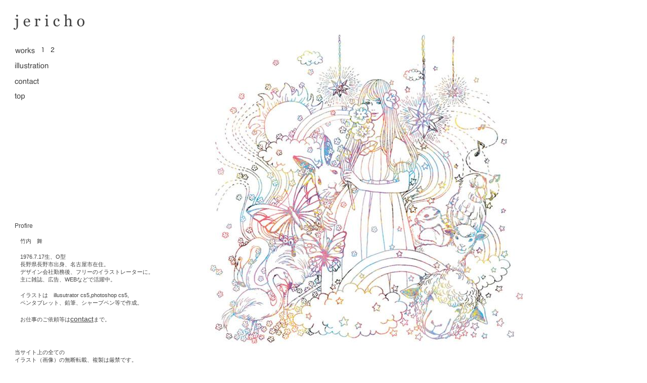

--- FILE ---
content_type: text/html
request_url: http://www1.m1.mediacat.ne.jp/jericho/home.html
body_size: 13396
content:
<!DOCTYPE HTML PUBLIC "-//W3C//DTD HTML 4.01 Transitional//EN" "http://www.w3.org/TR/html4/loose.dtd">
<html>
<head>
<meta http-equiv=Content-Type content="text/html; charset=UTF-8">
<title>home</title>
<meta name="viewport" content="width = 1200, minimum-scale = 0.25, maximum-scale = 1.60">
<meta name="GENERATOR" content="Freeway 5 Express 5.5.0b18 Preview">
<style type="text/css">
<!-- 
body { margin:0px; background-color:#fff; height:100% }
html { height:100% }
form { margin:0px }
img { margin:0px; border-style:none }
button { margin:0px; border-style:none; padding:0px; background-color:transparent; vertical-align:top }
p:first-child { margin-top:0px }
table { empty-cells:hide }
.f-sp { font-size:1px; visibility:hidden }
.f-lp { margin-bottom:0px }
.f-fp { margin-top:0px }
.f-x1 {  }
.f-x2 {  }
.f-x3 {  }
em { font-style:italic }
h1 { font-size:18px }
h1:first-child { margin-top:0px }
strong { font-weight:bold }
.style3 { color:#424242; font-family:Arial,Helvetica,sans-serif; font-size:12px }
.style16 { color:#424242; font-family:Arial,Helvetica,sans-serif; font-size:11px }
.style13 { color:#424242; font-family:Arial,Helvetica,sans-serif; font-size:14px }
.style2 { color:#424242 }
.style17 { color:#424242; font-family:Arial,Helvetica,sans-serif; font-size:11px }
.style1 { color:#424242; font-family:Arial,Helvetica,sans-serif; font-size:12px }
-->
</style>
<!--[if lt IE 7]>
<link rel=stylesheet type="text/css" href="css/ie6.css">
<![endif]-->
<script src="Resources/FW_Object.js" type="text/javascript"></script>

<script type="text/javascript">//<![CDATA[
var usingIEFix = false;
//]]></script>

<!--[if lt IE 7]>
<script type="text/javascript">//<![CDATA[
usingIEFix = true;
//]]></script>
<![endif]-->


<script type="text/javascript">//<![CDATA[

function FWStripFileFromFilterString(filterString)
{
	var start,end;
	var strSrc = "src='";
	var strRes = "";

	start = filterString.indexOf(strSrc);

	if(start != -1)
	{
		start += strSrc.length;
		
		end = filterString.indexOf("',",start);
		if(end != -1)
		{
			strRes = filterString.substring(start,end);
		}
	}

	return strRes;
}


var fwIsNetscape = navigator.appName == 'Netscape';


fwLoad = new Object;
function FWLoad(image)
{
	if (!document.images)
		return null;
	if (!fwLoad[image])
	{
		fwLoad[image]=new Image;
		fwLoad[image].src=image;
	}
	return fwLoad[image].src;
}


fwRestore = new Object;
function FWRestore(msg,chain) 
{
	if (document.images) 
		for (var i in fwRestore)
		{
			var r = fwRestore[i];
			if (r && (!chain || r.chain==chain) && r.msg==msg)
			{
				r.src = FWLoad(r.old);
				fwRestore[i]=null;
			}
		}
}


function FWLSwap(name,msg,newImg,layer,chain,trigger) 
{
	var r = fwRestore[name];
	if (document.images && (!r || r.msg < msg)) 
	{
		var uselayers = fwIsNetscape && document.layers && layer != '';
		var hld;
		if (uselayers)
			hld = document.layers[layer].document;
		else
			hld = document;
		var im = hld.getElementById(name);
		if (!im.old)
		{
			if(usingIEFix && im.runtimeStyle.filter)
				im.old = FWStripFileFromFilterString(im.runtimeStyle.filter);
			else
				im.old = im.src;
		}
		
		im.msg = msg;
		im.chain = chain;
		im.trigger = trigger;
		if (newImg) im.src = FWLoad(newImg);
		fwRestore[name] = im;
	}
}


function FWCallHit(func,targNum,msg)
{
	if(func)
		for (var i in func)
			func[i](targNum,msg);
}
function FW_Hit(frameset,chain,targNum,msg)
{
	if (frameset && frameset.length) {
		for (var i=0 ; i <frameset.length ; i++)
		{
			try {
				FW_Hit(frameset[i].frames,chain,targNum,msg);
			} catch(e) {}
		}
		FWCallHit(frameset.window["FT_"+chain],targNum,msg);
	}
	else
		FWCallHit(frameset.window["FT_"+chain],targNum,msg);
}


fwHit = new Object;
function FWSlave(frameset,chain,targNum,msg)
{
	if (msg==1) fwHit[chain]=targNum;
	FW_Hit(frameset,chain,targNum,1);
}

function FWSRestore(frameset,chain)
{
	var hit=fwHit[chain];
	if (hit)
		FW_Hit(frameset,chain,hit,0);
	fwHit[chain]=null;
}

function FWPreload()
{
	FWLoad("Resources/item4a1ae.gif");
	FWLoad("Resources/item4a1ad.gif");
	FWLoad("Resources/item4a2ae.gif");
	FWLoad("Resources/item4a2ad.gif");
	FWLoad("Resources/item4a3h.gif");
	FWLoad("Resources/item4a3f.gif");
	FWLoad("Resources/item4a3g.gif");
	FWLoad("Resources/item4a4a.gif");
	FWLoad("Resources/item4a4.gif");
	FWLoad("Resources/item4a4ab.gif");
	FWLoad("Resources/item4a4aa.gif");
}
//]]></script></head>
<body onload="FWPreload()">
<div id="PageDiv" style="position:relative; min-height:100%">
	<table border=0 cellspacing=0 cellpadding=0 width=1041>
		<colgroup>
			<col width=26>
			<col width=3>
			<col width=1>
			<col width=44>
			<col width=5>
			<col width=17>
			<col width=2>
			<col width=17>
			<col width=113>
			<col width=3>
			<col width=77>
			<col width=2>
			<col width=100>
			<col width=630>
			<col width=1>
		</colgroup>
		<tr valign=top>
			<td height=28 colspan=14></td>
			<td height=28></td>
		</tr>
		<tr valign=top>
			<td height=43 rowspan=2></td>
			<td height=43 colspan=8 rowspan=2><img src="Resources/home1a.gif" border=0 width=142 height=31 alt="j e r i c" style="float:left"></td>
			<td height=32 colspan=5></td>
			<td height=32></td>
		</tr>
		<tr valign=top>
			<td height=11 colspan=4></td>
			<td height=630 rowspan=13><img src="Resources/top.jpeg" border=0 width=630 height=630 alt="top" style="float:left"></td>
			<td height=11></td>
		</tr>
		<tr valign=top>
			<td height=22 colspan=13></td>
			<td height=22></td>
		</tr>
		<tr valign=top>
			<td height=17 colspan=3></td>
			<td height=17><img src="Resources/item4.gif" border=0 width=39 height=12 alt="works" style="position:relative; top:1px; float:left"></td>
			<td height=17></td>
			<td height=17><img src="Resources/item4a4a.gif" border=0 width=17 height=17 alt="works" usemap="#map1" style="float:left" id="img4"></td>
			<td height=17></td>
			<td height=17><img src="Resources/item4a4ab.gif" border=0 width=17 height=17 alt="２" usemap="#map2" style="float:left" id="img5"></td>
			<td height=17 colspan=5></td>
			<td height=17></td>
		</tr>
		<tr valign=top>
			<td height=13 colspan=13></td>
			<td height=13></td>
		</tr>
		<tr valign=top>
			<td height=18 colspan=2></td>
			<td height=18 colspan=8><img src="Resources/item4a1ae.gif" border=0 width=202 height=18 alt="illustration" usemap="#map3" style="float:left" id="img1"></td>
			<td height=18 colspan=3></td>
			<td height=18></td>
		</tr>
		<tr valign=top>
			<td height=13 colspan=13></td>
			<td height=13></td>
		</tr>
		<tr valign=top>
			<td height=17 colspan=2></td>
			<td height=17 colspan=8><img src="Resources/item4a2ae.gif" border=0 width=202 height=17 alt="contact" usemap="#map4" style="float:left" id="img2"></td>
			<td height=17 colspan=3></td>
			<td height=17></td>
		</tr>
		<tr valign=top>
			<td height=12 colspan=13></td>
			<td height=12></td>
		</tr>
		<tr valign=top>
			<td height=16 colspan=2></td>
			<td height=16 colspan=8><img src="Resources/item4a3h.gif" border=0 width=202 height=16 alt="top" usemap="#map5" style="float:left" id="img3"></td>
			<td height=16 colspan=3></td>
			<td height=16></td>
		</tr>
		<tr valign=top>
			<td height=241 colspan=13></td>
			<td height=241></td>
		</tr>
		<tr valign=top>
			<td height=229 colspan=2></td>
			<td height=229 colspan=9><p><span class="style3">Profire</span></p>
			<p><span class="style16">　竹内　舞</span></p>
			<p><span class="style16">　1976.7.17生、O型<br>　長野県長野市出身、名古屋市在住。<br>　デザイン会社勤務後、フリーのイラストレーターに。<br>　主に雑誌、広告、WEBなどで活躍中。　</span></p>
			<p><span class="style16">　イラストは　illusutrator cs5,photoshop cs5,<br>　ペンタブレット、鉛筆、シャープペン等で作成。</span></p>
			<p><span class="style16">　お仕事のご依頼等は</span><span class="style13"><a href="mailto:&#106;&#101;&#114;&#105;&#99;&#104;&#111;&#64;&#109;&#101;&#100;&#105;&#97;&#99;&#97;&#116;&#46;&#110;&#101;&#46;&#106;&#112;"><span class="style2" style="text-decoration:underline">contact</span></a></span><span class="style17">まで。</span></p>
			<p>&nbsp;</p>
			<p class="f-lp"><span class="style16">当サイト上の全ての<br>イラスト（画像）の無断転載、複製は厳禁です。</span></p>
			</td>
			<td height=229 colspan=2></td>
			<td height=229></td>
		</tr>
		<tr valign=top>
			<td height=4 colspan=13></td>
			<td height=4></td>
		</tr>
		<tr valign=top>
			<td height=56 colspan=2 rowspan=2></td>
			<td height=56 colspan=10 rowspan=2><p class="f-lp"><span class="style1">Copyright&nbsp;©&nbsp;jericho&nbsp;All&nbsp;rights&nbsp;reserved.</span></p>
			</td>
			<td height=17></td>
			<td height=17></td>
		</tr>
		<tr valign=top>
			<td height=39 colspan=2></td>
			<td height=39></td>
		</tr>
		<tr class="f-sp">
			<td><img src="Resources/_clear.gif" border=0 width=26 height=1 alt="" style="float:left"></td>
			<td><img src="Resources/_clear.gif" border=0 width=3 height=1 alt="" style="float:left"></td>
			<td><img src="Resources/_clear.gif" border=0 width=1 height=1 alt="" style="float:left"></td>
			<td><img src="Resources/_clear.gif" border=0 width=44 height=1 alt="" style="float:left"></td>
			<td><img src="Resources/_clear.gif" border=0 width=5 height=1 alt="" style="float:left"></td>
			<td><img src="Resources/_clear.gif" border=0 width=17 height=1 alt="" style="float:left"></td>
			<td><img src="Resources/_clear.gif" border=0 width=2 height=1 alt="" style="float:left"></td>
			<td><img src="Resources/_clear.gif" border=0 width=17 height=1 alt="" style="float:left"></td>
			<td><img src="Resources/_clear.gif" border=0 width=113 height=1 alt="" style="float:left"></td>
			<td><img src="Resources/_clear.gif" border=0 width=3 height=1 alt="" style="float:left"></td>
			<td><img src="Resources/_clear.gif" border=0 width=77 height=1 alt="" style="float:left"></td>
			<td><img src="Resources/_clear.gif" border=0 width=2 height=1 alt="" style="float:left"></td>
			<td><img src="Resources/_clear.gif" border=0 width=100 height=1 alt="" style="float:left"></td>
			<td><img src="Resources/_clear.gif" border=0 width=630 height=1 alt="" style="float:left"></td>
			<td height=1><img src="Resources/_clear.gif" border=0 width=1 height=1 alt="" style="float:left"></td>
		</tr>
	</table>
	<map name="map1">
	<area alt="" coords="4,1,7,10" href="works.html" onmouseover="FWRestore(1,'Indigo');FWSRestore(top.frames,'Indigo');FWLSwap('img4',1,'Resources/item4a4.gif','','Indigo')" onmouseout="FWRestore(1,'Indigo');FWSRestore(top.frames,'Indigo')">
	<area alt="" coords="4,1,7,10" href="illustration.html" onmouseover="FWRestore(1,'Indigo');FWSRestore(top.frames,'Indigo');FWLSwap('img4',1,'Resources/item4a4.gif','','Indigo')" onmouseout="FWRestore(1,'Indigo');FWSRestore(top.frames,'Indigo')">
	</map>
	<map name="map2">
	<area alt="" coords="3,1,9,10" href="works2.html" onmouseover="FWRestore(1,'Indigo');FWSRestore(top.frames,'Indigo');FWLSwap('img5',1,'Resources/item4a4aa.gif','','Indigo')" onmouseout="FWRestore(1,'Indigo');FWSRestore(top.frames,'Indigo')">
	<area alt="" coords="3,1,9,10" href="illustration.html" onmouseover="FWRestore(1,'Indigo');FWSRestore(top.frames,'Indigo');FWLSwap('img5',1,'Resources/item4a4aa.gif','','Indigo')" onmouseout="FWRestore(1,'Indigo');FWSRestore(top.frames,'Indigo')">
	</map>
	<map name="map3">
	<area alt="" coords="1,1,66,12" href="illustration.html" onmouseover="FWRestore(1,'Indigo');FWSRestore(top.frames,'Indigo');FWLSwap('img1',1,'Resources/item4a1ad.gif','','Indigo')" onmouseout="FWRestore(1,'Indigo');FWSRestore(top.frames,'Indigo')">
	<area alt="" coords="1,1,66,12" href="illustration.html" onmouseover="FWRestore(1,'Indigo');FWSRestore(top.frames,'Indigo');FWLSwap('img1',1,'Resources/item4a1ad.gif','','Indigo')" onmouseout="FWRestore(1,'Indigo');FWSRestore(top.frames,'Indigo')">
	</map>
	<map name="map4">
	<area alt="" coords="1,2,48,12" href="mailto:&#106;&#101;&#114;&#105;&#99;&#104;&#111;&#64;&#109;&#101;&#100;&#105;&#97;&#99;&#97;&#116;&#46;&#110;&#101;&#46;&#106;&#112;" onmouseover="FWRestore(1,'Indigo');FWSRestore(top.frames,'Indigo');FWLSwap('img2',1,'Resources/item4a2ad.gif','','Indigo')" onmouseout="FWRestore(1,'Indigo');FWSRestore(top.frames,'Indigo')">
	<area alt="" coords="1,2,48,12" href="mailto:&#106;&#101;&#114;&#105;&#99;&#104;&#111;&#64;&#109;&#101;&#100;&#105;&#97;&#99;&#97;&#116;&#46;&#110;&#101;&#46;&#106;&#112;" onmouseover="FWRestore(1,'Indigo');FWSRestore(top.frames,'Indigo');FWLSwap('img2',1,'Resources/item4a2ad.gif','','Indigo')" onmouseout="FWRestore(1,'Indigo');FWSRestore(top.frames,'Indigo')">
	</map>
	<map name="map5">
	<area alt="" coords="0,2,20,15" href="index.html" onmouseover="FWRestore(1,'Indigo');FWSRestore(top.frames,'Indigo');FWLSwap('img3',1,'Resources/item4a3f.gif','','Indigo')" onmouseout="FWRestore(1,'Indigo');FWSRestore(top.frames,'Indigo')" onclick="setTimeout('FWRestore(2,\'Indigo\');FWLSwap(\'img3\',2,\'Resources/item4a3g.gif\',\'\',\'Indigo\')',0)">
	<area alt="" coords="0,2,20,15" href="index.html" onmouseover="FWRestore(1,'Indigo');FWSRestore(top.frames,'Indigo');FWLSwap('img3',1,'Resources/item4a3f.gif','','Indigo')" onmouseout="FWRestore(1,'Indigo');FWSRestore(top.frames,'Indigo')" onclick="setTimeout('FWRestore(2,\'Indigo\');FWLSwap(\'img3\',2,\'Resources/item4a3g.gif\',\'\',\'Indigo\')',0)">
	</map>
</div>
</body>
</html>
